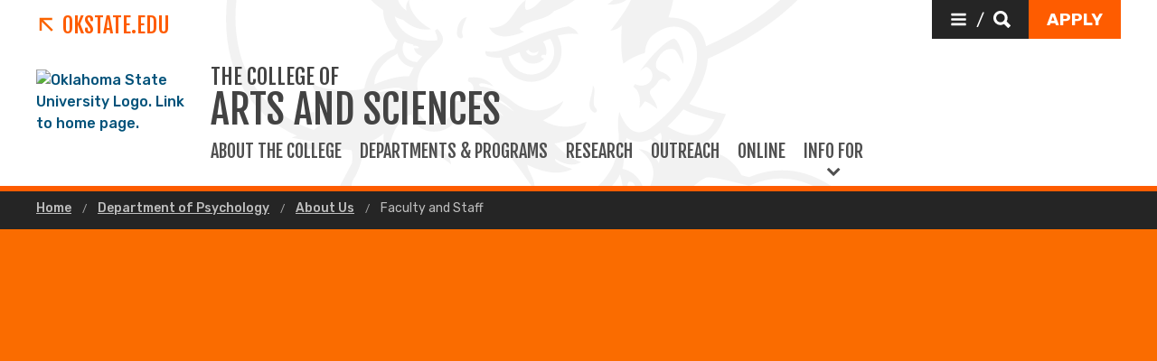

--- FILE ---
content_type: text/html; charset=UTF-8
request_url: https://cas.okstate.edu/psychology/about_us/faculty_and_staff.html
body_size: 13066
content:
<!DOCTYPE HTML><html lang="en">
   <head>
      <title>Faculty and Staff | Oklahoma State University </title>
      <meta charset="UTF-8">
      <meta name="viewport" content="width=device-width, initial-scale=1">
      <meta name="Description" content="Faculty and Staff">
      <meta name="Keywords" content="Faculty and Staff">
      <meta property="og:image" content="https://cas.okstate.edu/psychology/site_files/images/faculty_and_staff_photos/leffingwell_thad2.jpg">
      <meta property="og:image:secure_url" content="https://cas.okstate.edu/psychology/site_files/images/faculty_and_staff_photos/leffingwell_thad2.jpg">
      <meta property="og:title" content="Faculty and Staff - Oklahoma State University">
      <meta property="og:url" content="https://cas.okstate.edu/psychology/about_us/faculty_and_staff.html">
      <meta property="og:description" content="Faculty and Staff">
      <meta property="og:site_name" content="">
      <meta property="og:type" content="website">
      <meta property="article:published_time" content="2023-07-14T14:54:54.566Z">
      <meta property="og:locale" content="en_us">
      <meta property="fb:admins" content="">
      <meta property="fb:app_id" content="1390635147893160">
      <meta property="twitter:card" content="summary_large_image">
      <meta property="twitter:url" content="https://cas.okstate.edu/psychology/about_us/faculty_and_staff.html">
      <meta property="twitter:title" content="Faculty and Staff">
      <meta property="twitter:description" content="Faculty and Staff">
      <meta property="twitter:image" content="https://cas.okstate.edu/psychology/site_files/images/faculty_and_staff_photos/leffingwell_thad2.jpg">
      <meta property="twitter:image:alt" content="">
      <meta property="twitter:creator" content="">
      <meta property="twitter:site" content="">
      
<meta http-equiv="X-UA-Compatible" content="IE=edge" />
<!--favicos-->
<link
  rel="apple-touch-icon-precomposed"
  sizes="144x144"
  href="https://omni.okstate.edu/_resources_global/pattern-lab-v1/favicons/apple-touch-icon-144x144.png"
/>
<link
  rel="apple-touch-icon-precomposed"
  sizes="152x152"
  href="https://omni.okstate.edu/_resources_global/pattern-lab-v1/favicons/apple-touch-icon-152x152.png"
/>
<link
  rel="icon"
  type="image/png"
  href="https://omni.okstate.edu/_resources_global/pattern-lab-v1/favicons/favicon-32x32.png"
  sizes="32x32"
/>
<link
  rel="icon"
  type="image/png"
  href="https://omni.okstate.edu/_resources_global/pattern-lab-v1/favicons/favicon-16x16.png"
  sizes="16x16"
/>
<link
  rel="shortcut icon"
  href="//omni.okstate.edu/_resources_global/pattern-lab-v1/favicons/favicon.ico"
/>

<!-- Styles -->

<link
  rel="stylesheet"
  href="https://omni.okstate.edu/_resources_global/pattern-lab-v1/css/style.css?1762203914"
  media="all"
/>

<!-- Fonts -->
<link rel="preconnect" href="https://fonts.googleapis.com" />
<link
  rel="preconnect"
  href="https://fonts.gstatic.com"
  crossorigin="anonymous"
/>
<link
  href="https://fonts.googleapis.com/css2?family=Fjalla+One&amp;family=Open+Sans:ital,wght@0,400;0,700;1,400;1,700&amp;family=Raleway:ital,wght@0,300;0,400;0,700;1,300;1,400;1,700&amp;family=Roboto:ital,wght@0,100;0,300;0,400;0,500;0,700;0,900;1,100;1,300;1,400;1,500;1,700;1,900&amp;family=Rubik:wght@300;400;500;700;900&amp;display=swap"
  rel="preload"
  as="style"
/>

<link
  rel="stylesheet"
  href="https://fonts.googleapis.com/css2?family=Fjalla+One&amp;family=Open+Sans:ital,wght@0,400;0,700;1,400;1,700&amp;family=Raleway:ital,wght@0,300;0,400;0,700;1,300;1,400;1,700&amp;family=Roboto:ital,wght@0,100;0,300;0,400;0,500;0,700;0,900;1,100;1,300;1,400;1,500;1,700;1,900&amp;family=Rubik:wght@300;400;500;700;900&amp;display=swap"
  media="print"
  onload="this.media='all'"
/>

<noscript>
  <link
    rel="stylesheet"
    href="https://fonts.googleapis.com/css2?family=Fjalla+One&amp;family=Open+Sans:ital,wght@0,400;0,700;1,400;1,700&amp;family=Raleway:ital,wght@0,300;0,400;0,700;1,300;1,400;1,700&amp;family=Roboto:ital,wght@0,100;0,300;0,400;0,500;0,700;0,900;1,100;1,300;1,400;1,500;1,700;1,900&amp;family=Rubik:wght@300;400;500;700;900&amp;display=swap"
  />
</noscript>

<!-- Scripts -->

<script
  src="https://cdnjs.cloudflare.com/ajax/libs/jquery/3.6.1/jquery.min.js"
  defer
></script>
<script
  src="https://unpkg.com/jarallax@1.10.7/dist/jarallax.min.js"
  defer
></script>
<script
  src="https://unpkg.com/jarallax@1.10.7/dist/jarallax-video.min.js"
  defer
></script>
<script
  src="https://unpkg.com/jarallax@1.10.7/dist/jarallax-element.min.js"
  defer
></script>

<script
  src="https://omni.okstate.edu/_resources_global/pattern-lab-v1/js/omniupdate.js"
  defer
></script>
      <link rel="preload" as="image" href="https://digitalassets.okstate.edu/transform/591e624a-a2ec-4857-82ad-8c7132c90506/190326_spring_campus_012-tif?io=transform:fill,width:2500,height:250&amp;quality=80">
      <link rel="canonical" href="https://cas.okstate.edu/psychology/about_us/faculty_and_staff.html">
   </head>
   <body class="no-js show_back_to_top"><a href="#main-content" id="skip-nav-link" role="button" class="button skip-nav">Skip to main content</a>
      <header class="main-header--dark main-header--dark--alternate">
   <div class="main-header--dark__top-stripe"></div>
   <div class="main-header--dark__bg">
      <div class="main-header--dark__bg-image"></div>
   </div>
   <div class="main-header--dark__parent-links"><a class="main-nav__logo__link main-nav__parent-link" href="https://go.okstate.edu/">
         <div class="osu-logo"><img src="https://omni.okstate.edu/_resources_global/pattern-lab-v1/images/logo-vertical.svg" alt="OSU logo"></div>
         <div class="arrow-icon"><svg xmlns:xlink="http://www.w3.org/1999/xlink" role="img" class="icon" aria-hidden="true">
               <use xlink:href="#design--link-arrow"></use></svg>
            </div>
         <div>OKState.edu</div></a></div>
   <div class="main-header--dark__quickerlinks"></div>
   <div class="main-header--dark__secondary-buttons"><a href="#" role="button" class="button button--dark quicklinks-toggle" id="quicklinks-toggle">
         <div class="open-quicklinks"><svg xmlns:xlink="http://www.w3.org/1999/xlink" role="img" class="icon" aria-hidden="true">
               <use xlink:href="#design--menu-white"></use></svg>
            <div class="quicklinks-toggle-label">
               <div class="show-for-sr">Quicklinks</div>
               <div>/</div>
               <div class="show-for-sr">Search</div>
            </div><svg xmlns:xlink="http://www.w3.org/1999/xlink" role="img" class="icon" aria-hidden="true">
               <use xlink:href="#design--search-white"></use></svg>
            </div></a>
									<a href="https://go.okstate.edu/apply/" role="button"  class="button" id="apply-button"><span>Apply</span></a>								</div>
   <div class="main-header--dark__quicklinks-dropdown">
      <div class="main-nav-utility__container main-header--dark__quicklinks-dropdown__collapse">
         <div class="main-nav-utility__close-button"><a href="#" class="" id="utility-toggle"><span>Close</span><svg xmlns:xlink="http://www.w3.org/1999/xlink" role="img" class="icon" aria-hidden="true">
                  <use xlink:href="#design--nav-close"></use></svg></a></div>
         <div class="main-nav-utility__search">
            <div class="main-nav-search">
               <h2 class="main-nav-utility__heading">Search</h2>
               											<form class="search-bar" id="main-nav-search-form" action="https://search.okstate.edu">
<div class="search-bar__form">
<div class="input-group">
<input class="input-group-field" type="text" placeholder="Find what you're looking for..." name="q" id="site-search-input">					
<input id="site-search-url" type="hidden" name="site" value="https://cas.okstate.edu/">
<div class="input-group-button">
<label for="site-search-input" class="show-for-sr">Search this site</label>
<input type="submit" class="button" value="Search" id="site-search">
</div>
</div>
</div><fieldset>
<legend class="show-for-sr">Search</legend>
<ul>
<li><label for="siteSearchRadio"><input id="siteSearchRadio" name="radio" type="radio" class="radio" data-results_page="https://search.okstate.edu" checked="checked">Search this site</label></li>
<li><label for="osuSearchRadio"><input id="osuSearchRadio" name="radio" type="radio" class="radio">All of Oklahoma State University</label></li>
</ul>
</fieldset></form>										
               <div class="link-group main-nav-search__links">
													<a href="https://directory.okstate.edu" class="">Directory</a><a href="https://go.okstate.edu/about-osu/a-z-index.html" class="">A-Z Site Index</a>												</div>
            </div>
         </div>
         <div class="main-nav-utility__quicklinks">
            <div class="main-nav-quicklinks">
               <h2 class="main-nav-quicklinks__heading">Quicklinks</h2>
               <div class="main-nav-quicklinks__container">
                  <div class="main-nav-quicklinks__column">
                     <h3 class="main-nav-quicklinks__links-headline">Logins</h3>
                     <ul class="link-group main-nav-quicklinks__links">
															<li><a href="https://my.okstate.edu" class="">myOKSTATE</a></li><li><a href="https://go.okstate.edu/email/" class="">Email</a></li><li><a href="https://okey.okstate.edu" class="">O-Key Account</a></li><li><a href="https://canvas.okstate.edu/" class="">Canvas</a></li>														</ul>
                  </div>
                  <div class="main-nav-quicklinks__column">
                     <h3 class="main-nav-quicklinks__links-headline">Academic Schedule</h3>
                     <ul class="link-group main-nav-quicklinks__links">
															<li><a href="https://registrar.okstate.edu/Academic-Calendar" class="">Academic Calendar</a></li><li><a href="http://catalog.okstate.edu/" class="">Catalog</a></li><li><a href="https://studentregistrationssb.okstate.edu/StudentRegistrationSsb/ssb/term/termSelection?mode=search&mepCode=OSU" class="">Class Schedule</a></li><li><a href="https://registrar.okstate.edu" class="">Registrar</a></li>														</ul>
                  </div>
                  <div class="main-nav-quicklinks__column">
                     <h3 class="main-nav-quicklinks__links-headline">Places & Departments</h3>
                     <ul class="link-group main-nav-quicklinks__links">
															<li><a href="https://universitystore.okstate.edu/" class="">Bookstore</a></li><li><a href="https://bursar.okstate.edu" class="">Bursar</a></li><li><a href="https://it.okstate.edu/" class="">IT Helpdesk</a></li><li><a href="https://library.okstate.edu" class="">Library</a></li><li><a href="https://parking.okstate.edu" class="">Parking & Transit</a></li><li><a href="https://union.okstate.edu" class="">Student Union</a></li>														</ul>
                  </div>
                  <div class="main-nav-quicklinks__column">
                     <h3 class="main-nav-quicklinks__trending-headline"><svg xmlns:xlink="http://www.w3.org/1999/xlink" role="img" class="icon" aria-hidden="true">
                           <use xlink:href="#design--bolt-ltorange"></use></svg>
                        Trending Now</h3>
                     <div class="main-nav-quicklinks__trending-links">
                        <div class="link-group">
																<a href="https://reslife.okstate.edu/registration/dates-deadlines/" class="">Reslife Dates and Deadlines</a><a href="https://events.okstate.edu" class="">OSU Events</a><a href="https://map.okstate.edu/?id=1842" class="">Campus Map</a>															</div>
                     </div>
                  </div>
               </div>
            </div>
         </div>
         <div class="main-nav-utility__footer-button"><a href="#" tabindex="-1" class="back-to-top"><span class="show-for-sr">Go back to top of page</span><svg xmlns:xlink="http://www.w3.org/1999/xlink" role="img" class="icon" aria-hidden="true">
                  <use xlink:href="#design--back-to-top"></use></svg></a></div>
      </div>
   </div>
   <div class="main-header--dark__logo"><a href="https://go.okstate.edu/">
									<img src="https://digitalassets.okstate.edu/m/5edd2b756cf31c9c/original/Logo-Web-Ready.svg" alt="Oklahoma State University Logo. Link to home page."/>								</a></div>
   <div class="main-header--dark__title"><a href="/">
         <h1 role="presentation">
            <div class="main-nav__superhead">The College of</div>
            <div>Arts and Sciences</div>
         </h1></a></div>
   <div class="main-header--dark__mobile-nav-toggle"><a href="#" class="open-toggle"><svg xmlns:xlink="http://www.w3.org/1999/xlink" role="img" class="icon" aria-hidden="true">
            <use xlink:href="#design--menu-icon"></use></svg><span class="show-for-sr">Open Main Menu</span></a><a href="#" class="close-toggle"><svg xmlns:xlink="http://www.w3.org/1999/xlink" role="img" class="icon" aria-hidden="true">
            <use xlink:href="#design--close-nav"></use></svg><span class="show-for-sr">Close Main Menu</span></a></div>
   <div class="main-header--dark__main-nav">
      <div class="main-nav__links"><a class="main-nav__link" href="/about_the_college/index.html">
            						About The College
            					</a> 
         				<a class="main-nav__link" href="/departments_and_programs.html">
            						Departments &amp; Programs
            					</a> 
         				<a class="main-nav__link" href="/research/index.html">
            						Research
            					</a> 
         				<a class="main-nav__link" href="/outreach/index.html">
            						Outreach
            					</a> 
         				<a class="main-nav__link" href="/onlinelearning.html">
            						Online
            					</a> 
         				
         <div class="dropdown-nav dropdown-alternate"><a href="#" class="main-nav__link main-nav__link--dropdown" data-dropdown-link="alternate">
               <div>Info for</div></a><ul class="dropdown-alternate__nav" data-dropdown-nav="alternate" data-dropdown-active="false">
               <li><a href="/undergraduate_students/index.html" class="main-nav__link">Undergraduate Students</a></li>
               <li><a href="/graduate_students/index.html" class="main-nav__link">Graduate Students</a></li>
               <li><a href="/about_the_college/faculty_and_staff/index.html" class="main-nav__link">Faculty and Staff</a></li>
               <li><a href="/alumni/index.html" class="main-nav__link">Alumni</a></li>
            </ul>
         </div>
      </div>
   </div>
   <div class="main-header--dark__mobile-nav">
      <div class="main-header--dark__mobile-nav__collapse">
         <div class="tabs-content" data-tabs-content="tabs">
            <div class="tabs-panel main-nav-mobile-tabs__panel is-active" id="panel1">
               <div class="main-nav__links"><a class="main-nav__link" href="/about_the_college/index.html">
                     						About The College
                     					</a> 
                  				<a class="main-nav__link" href="/departments_and_programs.html">
                     						Departments &amp; Programs
                     					</a> 
                  				<a class="main-nav__link" href="/research/index.html">
                     						Research
                     					</a> 
                  				<a class="main-nav__link" href="/outreach/index.html">
                     						Outreach
                     					</a> 
                  				<a class="main-nav__link" href="/onlinelearning.html">
                     						Online
                     					</a> 
                  				
                  <div class="dropdown-nav dropdown-alternate"><a href="#" class="main-nav__link main-nav__link--dropdown" data-dropdown-link="alternate">Info for</a><ul class="dropdown-alternate__nav" data-dropdown-nav="alternate" data-dropdown-active="false">
                        <li><a href="/undergraduate_students/index.html" class="main-nav__link">Undergraduate Students</a></li>
                        <li><a href="/graduate_students/index.html" class="main-nav__link">Graduate Students</a></li>
                        <li><a href="/about_the_college/faculty_and_staff/index.html" class="main-nav__link">Faculty and Staff</a></li>
                        <li><a href="/alumni/index.html" class="main-nav__link">Alumni</a></li>
                     </ul>
                  </div>
									<a href="https://go.okstate.edu/apply/" role="button"  class="main-nav__button" id="apply-button">Apply</a>								</div>
            </div>
         </div>
         <div class="mobile-search-quicklinks">
            <div class="mobile-nav-utility__container ">
               <div class="main-nav-utility__search">
                  <div class="main-nav-search">
                     <h2 class="main-nav-utility__heading">Search</h2>
                     											<form class="search-bar" id="main-nav-search-form" action="https://search.okstate.edu">
<div class="search-bar__form">
<div class="input-group">
<input class="input-group-field" type="text" placeholder="Find what you're looking for..." name="q" id="site-search-input">					
<input id="site-search-url" type="hidden" name="site" value="https://cas.okstate.edu/">
<div class="input-group-button">
<label for="site-search-input" class="show-for-sr">Search this site</label>
<input type="submit" class="button" value="Search" id="site-search">
</div>
</div>
</div><fieldset>
<legend class="show-for-sr">Search</legend>
<ul>
<li><label for="siteSearchRadio"><input id="siteSearchRadio" name="radio" type="radio" class="radio" data-results_page="https://search.okstate.edu" checked="checked">Search this site</label></li>
<li><label for="osuSearchRadio"><input id="osuSearchRadio" name="radio" type="radio" class="radio">All of Oklahoma State University</label></li>
</ul>
</fieldset></form>										
                     <div class="link-group main-nav-search__links">
													<a href="https://directory.okstate.edu" class="">Directory</a><a href="https://go.okstate.edu/about-osu/a-z-index.html" class="">A-Z Site Index</a>												</div>
                  </div>
               </div>
               <div class="main-nav-utility__quicklinks">
                  <div class="main-nav-quicklinks">
                     <h2 class="main-nav-quicklinks__heading">Quicklinks</h2>
                     <div class="main-nav-quicklinks__container">
                        <div class="main-nav-quicklinks__column">
                           <h3 class="main-nav-quicklinks__links-headline">Logins</h3>
                           <ul class="link-group main-nav-quicklinks__links">
															<li><a href="https://my.okstate.edu" class="">myOKSTATE</a></li><li><a href="https://go.okstate.edu/email/" class="">Email</a></li><li><a href="https://okey.okstate.edu" class="">O-Key Account</a></li><li><a href="https://canvas.okstate.edu/" class="">Canvas</a></li>														</ul>
                        </div>
                        <div class="main-nav-quicklinks__column">
                           <h3 class="main-nav-quicklinks__links-headline">Academic Schedule</h3>
                           <ul class="link-group main-nav-quicklinks__links">
															<li><a href="https://registrar.okstate.edu/Academic-Calendar" class="">Academic Calendar</a></li><li><a href="http://catalog.okstate.edu/" class="">Catalog</a></li><li><a href="https://studentregistrationssb.okstate.edu/StudentRegistrationSsb/ssb/term/termSelection?mode=search&mepCode=OSU" class="">Class Schedule</a></li><li><a href="https://registrar.okstate.edu" class="">Registrar</a></li>														</ul>
                        </div>
                        <div class="main-nav-quicklinks__column">
                           <h3 class="main-nav-quicklinks__links-headline">Places & Departments</h3>
                           <ul class="link-group main-nav-quicklinks__links">
															<li><a href="https://universitystore.okstate.edu/" class="">Bookstore</a></li><li><a href="https://bursar.okstate.edu" class="">Bursar</a></li><li><a href="https://it.okstate.edu/" class="">IT Helpdesk</a></li><li><a href="https://library.okstate.edu" class="">Library</a></li><li><a href="https://parking.okstate.edu" class="">Parking & Transit</a></li><li><a href="https://union.okstate.edu" class="">Student Union</a></li>														</ul>
                        </div>
                        <div class="main-nav-quicklinks__column">
                           <h3 class="main-nav-quicklinks__trending-headline"><svg xmlns:xlink="http://www.w3.org/1999/xlink" role="img" class="icon" aria-hidden="true">
                                 <use xlink:href="#design--bolt-ltorange"></use></svg>
                              Trending Now</h3>
                           <div class="main-nav-quicklinks__trending-links">
                              <div class="link-group">
																<a href="https://reslife.okstate.edu/registration/dates-deadlines/" class="">Reslife Dates and Deadlines</a><a href="https://events.okstate.edu" class="">OSU Events</a><a href="https://map.okstate.edu/?id=1842" class="">Campus Map</a>															</div>
                           </div>
                        </div>
                     </div>
                  </div>
               </div>
               <div class="main-nav-utility__footer-button"><a href="#" tabindex="-1" class="back-to-top"><span class="show-for-sr">Go back to top of page</span><svg xmlns:xlink="http://www.w3.org/1999/xlink" role="img" class="icon" aria-hidden="true">
                        <use xlink:href="#design--back-to-top"></use></svg></a></div>
            </div>
         </div>
      </div>
   </div>
</header><main class="main " id="main-content">
         <nav aria-label="Breadcrumb" class="breadcrumbs">
            <div class="breadcrumbs__container">
               <ul>
                  <li><a href="https://cas.okstate.edu/"> Home </a></li>
                  <li><a href="https://cas.okstate.edu/psychology/"> Department of Psychology </a></li>
                  <li><a href="https://cas.okstate.edu/psychology/about_us/"> About Us </a></li>
                  <li><a href="faculty_and_staff.html" aria-current="page"> Faculty and Staff </a></li>
               </ul>
            </div>
         </nav>
         <div class="page-header page-header--text-only" style="background-image:url('https://digitalassets.okstate.edu/transform/591e624a-a2ec-4857-82ad-8c7132c90506/190326_spring_campus_012-tif?io=transform:fill,width:2500,height:250&amp;quality=80')" role="img" aria-label="&#34;&#34;">
            <div class="page-header__container">
               <div class="page-header__page-title" data-aos="fade-up">
                  <div class="page-section">
                     <div class="page-section__container">
                        <h1>Faculty and Staff</h1>
                     </div>
                  </div>
               </div>
            </div>
         </div>
         <div class="&#xA;            vertical-rhythm has-background has-background-color background-color--shaded page-section--shaded page-section">
            <div class="page-section__container">
               <div class="teasers teasers--bg-shaded teasers--stacked ">
                  <div class="teasers__container">
                     <header class="teasers__header" data-aos="fade-up">
                        <h2 class="teasers__headline">
                           Department Head
                           </h2>
                        <p class="teasers__description">(Interim)</p>
                     </header>
                     <div class="teasers__main" data-aos="fade-up">
                        <div class="teaser">
                           <div class="teaser__image" data-lazy-bg="/psychology/site_files/images/faculty_and_staff_photos/leffingwell_thad2.jpg" role="img" aria-label="Thad Leffingwell headshot"></div>
                           <div class="teaser__content-container"><a class="teaser__link" href="https://experts.okstate.edu/thad.leffingwell"> Thad Leffingwell, Ph.D. </a><p class="teaser__description">Interim Department Head and Professor<br><strong>Clinical Psychology</strong><br><a href="mailto:thad.leffingwell@okstate.edu">thad.leffingwell@okstate.edu</a><br><a href="/psychology/about_us/dr_leffingwells_lab/index.html">Dr. Leffingwell's Lab</a><strong><br></strong>Dr. Leffingwell is <strong><span style="text-decoration: underline;">NOT</span></strong> accepting students for 2026 admission</p>
                           </div>
                        </div>
                     </div>
                  </div>
               </div>
            </div>
         </div>
         
         <div class="&#xA;            vertical-rhythm page-section">
            <div class="page-section__container">
               <div class="teasers teasers--bg-light teasers--stacked ">
                  <div class="teasers__container">
                     <header class="teasers__header" data-aos="fade-up">
                        <h2 class="teasers__headline">
                           Faculty
                           </h2>
                     </header>
                     <div class="teasers__main" data-aos="fade-up">
                        <div class="teaser">
                           <div class="teaser__image" data-lazy-bg="/psychology/site_files/images/faculty_and_staff_photos/abramson_charles2.jpg" role="img" aria-label="Charles Abramson headshot"></div>
                           <div class="teaser__content-container"><a class="teaser__link" href="https://experts.okstate.edu/charles.abramson"> Charles Abramson, Ph.D. </a><p class="teaser__description">Regents Professor<br><strong>Experimental Psychology</strong><br><a href="mailto:charles.abramson@okstate.edu">charles.abramson@okstate.edu</a><br><a href="/psychology/about_us/dr_abramsons_lab/index.html">Dr. Abramson's Lab</a><br>Dr. Abramson <span style="text-decoration: underline;"><strong>IS </strong></span>accepting students for 2026 admission</p>
                           </div>
                        </div>
                        <div class="teaser">
                           <div class="teaser__image" data-lazy-bg="/psychology/site_files/images/faculty_and_staff_photos/andrade_angie.jpg" role="img" aria-label="Angela Andrade headshot"></div>
                           <div class="teaser__content-container"><a class="teaser__link" href="https://experts.okstate.edu/angela.andrade"> Angie Andrade, Ph.D. </a><p class="teaser__description">Teaching Associate Professor<br><strong>Psychology</strong><br><a href="mailto:angela.andrade@okstate.edu">angela.andrade@okstate.edu</a></p>
                           </div>
                        </div>
                        <div class="teaser">
                           <div class="teaser__image" data-lazy-bg="/psychology/site_files/images/faculty_and_staff_photos/bailes_lauren2.jpg" role="img" aria-label="Lauren Bailes headshot"></div>
                           <div class="teaser__content-container"><a class="teaser__link" href="https://experts.okstate.edu/lauren.bailes"> Lauren Bailes, Ph.D. </a><p class="teaser__description"><span>Assistant Professor<br><strong>Experimental Psychology</strong><br><a href="mailto:lauren.bailes@okstate.edu">lauren.bailes@okstate.edu</a><br>Dr. Bailes <span style="text-decoration: underline;"><strong>IS</strong></span> accepting students for 2026 admission<br></span></p>
                           </div>
                        </div>
                        <div class="teaser">
                           <div class="teaser__image" data-lazy-bg="/psychology/site_files/images/faculty_and_staff_photos/baraldi_amanda2.jpg" role="img" aria-label="Amanda Baraldi headshot"></div>
                           <div class="teaser__content-container"><a class="teaser__link" href="https://experts.okstate.edu/baraldi"> Amanda Baraldi, Ph.D. </a><p class="teaser__description">Associate Professor and Director of Graduate Studies<br><strong>Experimental Psychology</strong><br><a href="mailto:baraldi@okstate.edu">baraldi@okstate.edu</a><br>Dr. Baraldi is <span style="text-decoration: underline;"><strong>NOT</strong></span> accepting students for 2026 admission</p>
                           </div>
                        </div>
                     </div>
                     <div class="teasers__main" data-aos="fade-up">
                        <div class="teaser">
                           <div class="teaser__image" data-lazy-bg="/psychology/site_files/images/faculty_and_staff_photos/barlaan_devin_headshot.jpg" role="img" aria-label="Devin Barlaan Headshot"></div>
                           <div class="teaser__content-container"><a class="teaser__link" href="/psychology/psychological_services_center/"> Devin Barlaan, Ph.D. </a><p class="teaser__description">Psychological Services Center- Director<br><strong>Clinical Psychology</strong><br><a href="mailto:devin.barlaan@okstate.edu">devin.barlaan@okstate.edu</a></p>
                           </div>
                        </div>
                        <div class="teaser">
                           <div class="teaser__image" data-lazy-bg="/psychology/site_files/images/faculty_and_staff_photos/craven_jen2.jpg" role="img" aria-label="Jennifer Byrd-Craven headshot"></div>
                           <div class="teaser__content-container"><a class="teaser__link" href="https://experts.okstate.edu/jennifer.byrd.craven"> Jennifer Byrd-Craven, Ph.D. </a><p class="teaser__description">Professor<br><strong>Experimental Psychology</strong><br><a href="mailto:jennifer.byrd.craven@okstate.edu">jennifer.byrd.craven@okstate.edu</a><br><a href="/psychology/about_us/dr_byrd-cravens_lab/index.html">Dr. Byrd-Craven's Lab</a><br>Dr. Byrd-Craven <span><span style="text-decoration: underline;"><strong>IS</strong></span></span> accepting students for 2026 admission</p>
                           </div>
                        </div>
                        <div class="teaser">
                           <div class="teaser__image" data-lazy-bg="/psychology/site_files/images/faculty_and_staff_photos/chaney_john2.jpg" role="img" aria-label="John Chaney Headshot"></div>
                           <div class="teaser__content-container"><a class="teaser__link" href="https://experts.okstate.edu/john.chaney"> John Chaney, Ph.D. </a><p class="teaser__description"><span style="font-size: 1em;">Regents Professor</span><br><span style="font-size: 1em;"><strong>Clinical Psychology</strong></span><br><span style="font-size: 1em;"><a href="mailto:john.chaney@okstate.edu">john.chaney@okstate.edu</a></span><br><span style="font-size: 1em;"><a href="/psychology/about_us/dr_chaneys_lab/index.html">Dr. Chaney's Lab</a></span><span style="font-size: 1em;"></span><span style="font-size: 1em;"></span><span style="font-size: 1em;"></span><strong><br></strong>Dr. Chaney is <strong><span style="text-decoration: underline;">NOT</span></strong> accepting students for 2026 admission</p>
                           </div>
                        </div>
                        <div class="teaser">
                           <div class="teaser__image" data-lazy-bg="/psychology/site_files/images/faculty_and_staff_photos/ciciolla_lucia2.jpg" role="img" aria-label="Lucia Ciciolla headshot"></div>
                           <div class="teaser__content-container"><a class="teaser__link" href="https://experts.okstate.edu/lucia.ciciolla"> Lucia Ciciolla, Ph.D., IMH-E® (III) </a><p class="teaser__description">Associate Professor and Associate Director of Clinical Training<br><strong>Clinical Psychology</strong><br><a href="mailto:lucia.ciciolla@okstate.edu">lucia.ciciolla@okstate.edu</a><br><a href="/psychology/about_us/dr_ciciollas_lab/index.html">Dr. Ciciolla's Lab</a><span style="font-size: 1em;"></span><strong><br></strong>Dr. Ciciolla <span><span style="text-decoration: underline;"><strong>IS</strong></span></span> accepting students for 2026 admission</p>
                           </div>
                        </div>
                     </div>
                     <div class="teasers__main" data-aos="fade-up">
                        <div class="teaser">
                           <div class="teaser__image" data-lazy-bg="/psychology/site_files/images/faculty_and_staff_photos/cole_ashley2.jpg" role="img" aria-label="Ashley Cole headshot"></div>
                           <div class="teaser__content-container"><a class="teaser__link" href="https://experts.okstate.edu/abcole"> Ashley Cole, Ph.D. </a><p class="teaser__description">Associate Professor <br><strong>Clinical Psychology</strong><br><a href="mailto:abcole@okstate.edu">abcole@okstate.edu</a><span style="font-size: 1em;"></span><span style="font-size: 1em;"></span><span style="font-size: 1em;"></span><span style="font-size: 1em;"></span><strong><br></strong>Dr. Cole&nbsp;<span style="text-decoration: underline;"><strong>IS</strong></span> accepting students for 2026 admission</p>
                           </div>
                        </div>
                        <div class="teaser">
                           <div class="teaser__image" data-lazy-bg="/psychology/site_files/images/faculty_and_staff_photos/duncan_christina.jpg" role="img" aria-label="Christina Duncan headshot"></div>
                           <div class="teaser__content-container"><a class="teaser__link" href="https://experts.okstate.edu/christina.duncan12"> Christina Duncan, Ph.D. </a><p class="teaser__description">Professor<br><strong>Clinical Psychology</strong><br><a href="mailto:christina.duncan12@okstate.edu">christina.duncan12@okstate.edu</a><br>Dr. Duncan <strong><span style="text-decoration: underline;">IS</span></strong> accepting students for 2026 admission<span style="font-size: 1em;"></span><span style="font-size: 1em;"></span><span style="font-size: 1em;"></span><span style="font-size: 1em;"></span></p>
                           </div>
                        </div>
                        <div class="teaser">
                           <div class="teaser__image" data-lazy-bg="/psychology/site_files/images/faculty_and_staff_photos/elwood_terrisa2.jpg" role="img" aria-label="Terrisa Elwood headshot"></div>
                           <div class="teaser__content-container"><a class="teaser__link" href="https://experts.okstate.edu/terrisa.elwood"> Terrisa Elwood, M.A. </a><p class="teaser__description">Teaching Instructor<br><strong>Speech Communication</strong><br><a href="mailto:Terrisa.elwood@okstate.edu">terrisa.elwood@okstate.edu</a></p>
                           </div>
                        </div>
                        <div class="teaser">
                           <div class="teaser__image" data-lazy-bg="/psychology/site_files/images/faculty_and_staff_photos/grant_demond2.jpg" role="img" aria-label="DeMond Grant headshot"></div>
                           <div class="teaser__content-container"><a class="teaser__link" href="https://experts.okstate.edu/demond.grant"> DeMond Grant, Ph.D. </a><p class="teaser__description">Professor<br><strong>Clinical Psychology</strong><br><a href="mailto:demond.grant@okstate.edu">demond.grant@okstate.edu</a><br><a href="/psychology/about_us/dr_grants_lab/index.html">Dr. Grant's Lab</a><span style="font-size: 1em;"></span><span style="font-size: 1em;"></span><span style="font-size: 1em;"></span><span style="font-size: 1em;"></span><strong><br></strong>Dr. Grant <span><span style="text-decoration: underline;"><strong>IS</strong></span></span> accepting students for 2026 admission</p>
                           </div>
                        </div>
                     </div>
                     <div class="teasers__main" data-aos="fade-up">
                        <div class="teaser">
                           <div class="teaser__image" data-lazy-bg="/psychology/site_files/images/faculty_and_staff_photos/grice_james2.jpg" role="img" aria-label="James Grice headshot"></div>
                           <div class="teaser__content-container"><a class="teaser__link" href="https://experts.okstate.edu/james.grice"> James Grice, Ph.D. </a><p class="teaser__description">Professor<br><strong>Experimental Psychology</strong><br><a href="mailto:james.grice@okstate.edu">james.grice@okstate.edu</a><span style="font-size: 1em;"></span><span style="font-size: 1em;"></span><span style="font-size: 1em;"></span><span style="font-size: 1em;"></span><strong><br></strong>Dr. Grice is <span><span style="text-decoration: underline;"><strong>NOT</strong></span></span> accepting students for 2026 admission</p>
                           </div>
                        </div>
                        <div class="teaser">
                           <div class="teaser__image" data-lazy-bg="/psychology/site_files/images/faculty_and_staff_photos/hanrahan_sasha2.jpg" role="img" aria-label="Sasha Hanrahan headshot"></div>
                           <div class="teaser__content-container"><a class="teaser__link" href="https://experts.okstate.edu/sasha.hanrahan"> Sasha Hanrahan, Ph.D. </a><p class="teaser__description">Teaching Instructor, Coordinator of SPCH Area<br><strong>Speech Communication</strong><br><a href="mailto:sasha.hanrahan@okstate.edu">sasha.hanrahan@okstate.edu</a></p>
                           </div>
                        </div>
                        <div class="teaser">
                           <div class="teaser__image" data-lazy-bg="/psychology/site_files/images/faculty_and_staff_photos/hayakawa_sayuri2.jpg" role="img" aria-label="Sayuri Hayakawa headshot"></div>
                           <div class="teaser__content-container"><a class="teaser__link" href="https://experts.okstate.edu/sayuri.hayakawa"> Sayuri Hayakawa, Ph.D. </a><p class="teaser__description">Assistant Professor<br><strong>Experimental Psychology</strong><br><a href="tel:4057446027">sayuri.hayakawa@okstate.edu</a><br><span style="font-size: 1em;"></span><span style="font-size: 1em;"></span><span style="font-size: 1em;"></span><span style="font-size: 1em;"></span><a href="/psychology/about_us/dr_hayakawas_lab/">Dr. Hayakawa's Lab</a><strong><br></strong>Dr. Hayakawa&nbsp;<span style="text-decoration: underline;"><strong>IS</strong></span> accepting students for 2026 admission</p>
                           </div>
                        </div>
                        <div class="teaser">
                           <div class="teaser__image" data-lazy-bg="/psychology/site_files/images/faculty_and_staff_photos/hollingsworth_sarah.jpg" role="img" aria-label="Photo of Sarah Hollingsworth"></div>
                           <div class="teaser__content-container"><a class="teaser__link" href="https://experts.okstate.edu/sarah.hollingsworth"> Sarah Hollingsworth, Ph.D. </a><p class="teaser__description">Teaching Associate Professor<br><strong>Speech Communication</strong><br><a href="mailto:sarah.hollingsworth@okstate.edu">sarah.hollingsworth@okstate.edu</a></p>
                           </div>
                        </div>
                     </div>
                     <div class="teasers__main" data-aos="fade-up">
                        <div class="teaser">
                           <div class="teaser__image" data-lazy-bg="/psychology/site_files/images/faculty_and_staff_photos/jordan_evan.jpg" role="img" aria-label="Photo of Evan Jordan"></div>
                           <div class="teaser__content-container"><a class="teaser__link" href="https://experts.okstate.edu/evanmj"> Evan Jordan, Ph.D. </a><p class="teaser__description">Teaching Associate Professor<br><strong>Psychology</strong><br><a href="mailto:evanmj@okstate.edu">evanmj@okstate.edu</a></p>
                           </div>
                        </div>
                        <div class="teaser">
                           <div class="teaser__image" data-lazy-bg="/psychology/site_files/images/faculty_and_staff_photos/kennison_shelia3.jpg" role="img" aria-label="Shelia Kennison headshot"></div>
                           <div class="teaser__content-container"><a class="teaser__link" href="https://experts.okstate.edu/shelia.kennison"> Shelia Kennison, Ph.D. </a><p class="teaser__description">Professor<br><strong>Experimental Psychology</strong><br><a href="mailto:shelia.kennison@okstate.edu">shelia.kennison@okstate.edu</a><br><span style="font-size: 1em;"></span><a href="/psychology/about_us/dr_kennisons_lab/">Dr. Kennison's Lab</a><strong><br></strong>Dr. Kennison is <strong><span style="text-decoration: underline;">NOT</span></strong> accepting students for 2026 admission</p>
                           </div>
                        </div>
                        <div class="teaser">
                           <div class="teaser__image" data-lazy-bg="/psychology/site_files/images/faculty_and_staff_photos/kerr_kara.jpg" role="img" aria-label="Kara Kerr headshot"></div>
                           <div class="teaser__content-container"><a class="teaser__link" href="https://experts.okstate.edu/kara.kerr"> Kara Kerr, Ph.D. </a><p class="teaser__description">Assistant Professor<br><strong>Clinical Psychology</strong><br>OSU-Tulsa Campus<br>700 N. Greenwood Ave.<br><a href="mailto:kara.kerr@okstate.edu">kara.kerr@okstate.edu</a><strong><br></strong>Dr. Kerr is <span style="text-decoration: underline;"><strong>NOT</strong></span> accepting students for 2026 admission</p>
                           </div>
                        </div>
                        <div class="teaser">
                           <div class="teaser__image" data-lazy-bg="/psychology/site_files/images/faculty_and_staff_photos/labrecque_jen.jpg" role="img" aria-label="Jennifer Labrecque headshot"></div>
                           <div class="teaser__content-container"><a class="teaser__link" href="https://experts.okstate.edu/jen.labrecque"> Jennifer Labrecque, Ph.D. </a><p class="teaser__description">Teaching Associate Professor<br><strong>Psychology</strong><br><a href="mailto:jen.labrecque@okstate.edu">jen.labrecque@okstate.edu</a></p>
                           </div>
                        </div>
                     </div>
                     <div class="teasers__main" data-aos="fade-up">
                        <div class="teaser">
                           <div class="teaser__image" data-lazy-bg="/psychology/site_files/images/faculty_and_staff_photos/linsenmeyer_megan2.jpg" role="img" aria-label="Megan Lisenmeyer headshot"></div>
                           <div class="teaser__content-container"><a class="teaser__link" href="https://experts.okstate.edu/megan.linsenmeyer"> Megan Linsenmeyer, M.S. </a><p class="teaser__description">Teaching Instructor<br><strong>Speech Communication</strong><br><a href="mailto:megan.linsenmeyer@okstate.edu">megan.linsenmeyer@okstate.edu</a></p>
                           </div>
                        </div>
                        <div class="teaser">
                           <div class="teaser__image" data-lazy-bg="/psychology/site_files/images/faculty_and_staff_photos/morris_amanda2.jpg" role="img" aria-label="Amanda Morris headshot"></div>
                           <div class="teaser__content-container"><a class="teaser__link" href="https://experts.okstate.edu/amanda.morris"> Amanda Morris, Ph.D. </a><p class="teaser__description">Regents Professor, George Kaiser Chair and Director of OSU-Tulsa Psychology<br><strong>Experimental Psychology</strong><br>OSU-Tulsa Campus<br>700 N. Greenwood Ave.<br><a href="mailto:amanda.morris@okstate.edu">amanda.morris@okstate.edu</a><br><a href="/psychology/about_us/dr_morris_lab/index.html">Dr. Morris' Lab</a><strong><br></strong>Dr. Morris is <span style="text-decoration: underline;"><strong>NOT </strong></span>accepting students for 2026 admission</p>
                           </div>
                        </div>
                        <div class="teaser">
                           <div class="teaser__image" data-lazy-bg="/psychology/site_files/images/faculty_and_staff_photos/sweatt_stephanie2.jpg" role="img" aria-label="Stephanie Mullins-Sweatt headshot"></div>
                           <div class="teaser__content-container"><a class="teaser__link" href="https://experts.okstate.edu/stephanie.sweatt"> Stephanie Mullins-Sweatt, Ph.D. </a><p class="teaser__description">Professor and Director of Clinical Training<br><strong>Clinical Psychology</strong><br><a href="mailto:stephanie.sweatt@okstate.edu">stephanie.sweatt@okstate.edu</a><strong><br></strong>Dr. Sweatt <span style="text-decoration: underline;"><strong>IS</strong></span> accepting students for 2026 admission</p>
                           </div>
                        </div>
                        <div class="teaser">
                           <div class="teaser__image" data-lazy-bg="/psychology/site_files/images/faculty_and_staff_photos/melancon_cindy.jpg" role="img" aria-label="Celinda Reese-Melancon headshot"></div>
                           <div class="teaser__content-container"><a class="teaser__link" href="https://experts.okstate.edu/celinda.reese"> Celinda Reese-Melancon, Ph.D. </a><p class="teaser__description">Associate Professor, Director of Undergraduate Studies and Associate Department Head<br><strong>Experimental Psychology</strong><br><a href="mailto:celinda.reese@okstate.edu">celinda.reese@okstate.edu</a><span style="font-size: 1em;"></span><span style="font-size: 1em;"></span><span style="font-size: 1em;"></span><span style="font-size: 1em;"></span><strong><br></strong>Dr. Reese- Melancon is <strong><span style="text-decoration: underline;">NOT</span></strong> accepting students for 2026 admission</p>
                           </div>
                        </div>
                     </div>
                     <div class="teasers__main" data-aos="fade-up">
                        <div class="teaser">
                           <div class="teaser__image" data-lazy-bg="/psychology/site_files/images/faculty_and_staff_photos/shadlow_joanna2.jpg" role="img" aria-label="Photo of Joanna Shadlow"></div>
                           <div class="teaser__content-container"><a class="teaser__link" href="https://experts.okstate.edu/joanna.shadlow"> Joanna Shadlow, Ph.D. </a><p class="teaser__description">Teaching Professor<br><strong>Psychology</strong><br>OSU-Tulsa Campus<br>700 N. Greenwood Ave.<br><a href="mailto:joanna.shadlow@okstate.edu">joanna.shadlow@okstate.edu</a></p>
                           </div>
                        </div>
                        <div class="teaser">
                           <div class="teaser__image" data-lazy-bg="/psychology/site_files/images/faculty_and_staff_photos/thumbnail_dr-jenny-shields.png" role="img" aria-label="Dr Jenny Shields Photo"></div>
                           <div class="teaser__content-container"><a class="teaser__link" href="https://experts.okstate.edu/jennifer.shields"> Jenny Shields, Ph.D.&nbsp; </a><p class="teaser__description">Visiting Assistant Professor<br><strong>Psychology</strong><strong><br></strong><a href="mailto:jennifer.shields@okstate.edu">jennifer.shields@okstate.edu</a></p>
                           </div>
                        </div>
                        <div class="teaser">
                           <div class="teaser__image" data-lazy-bg="/psychology/site_files/images/faculty_and_staff_photos/sznycer_daniel3.jpg" role="img" aria-label="Daniel Sznycer"></div>
                           <div class="teaser__content-container"><a class="teaser__link" href="https://experts.okstate.edu/daniel.sznycer"> Daniel Sznycer, Ph.D. </a><p class="teaser__description">Assistant Professor<br><strong>Experimental Psychology</strong><br><a href="mailto:daniel.sznycer@okstate.edu">daniel.sznycer@okstate.edu</a><strong><br></strong>Dr. Sznycer <span style="text-decoration: underline;"><strong>IS</strong></span> accepting students for 2026 admission</p>
                           </div>
                        </div>
                        <div class="teaser">
                           <div class="teaser__image" data-lazy-bg="/psychology/site_files/images/faculty_and_staff_photos/walker_mary.jpg" role="img" aria-label="Photo of Mary Walker"></div>
                           <div class="teaser__content-container"><a class="teaser__link" href="https://experts.okstate.edu/mpollar"> Mary Walker, Ph.D. </a><p class="teaser__description">Teaching Assistant Professor<br><strong>Speech Communication</strong><br><a href="mailto:mpollar@okstate.edu">mpollar@okstate.edu</a></p>
                           </div>
                        </div>
                     </div>
                     <div class="teasers__main" data-aos="fade-up">
                        <div class="teaser">
                           <div class="teaser__image" data-lazy-bg="/psychology/site_files/images/faculty_and_staff_photos/waples_julie.jpg" role="img" aria-label="Julie Waples headshot"></div>
                           <div class="teaser__content-container"><a class="teaser__link" href="https://experts.okstate.edu/jwaples"> Julie Waples, Ph.D. </a><p class="teaser__description">Visiting Assistant Professor<br><strong>Psychology</strong><br><a href="mailto:jwaples@okstate.edu">jwaples@okstate.edu</a></p>
                           </div>
                        </div>
                        <div class="teaser">
                           <div class="teaser__image" data-lazy-bg="/psychology/site_files/images/faculty_and_staff_photos/weinland_kathryn2.jpg" role="img" aria-label="Kathryn Weinland headshot"></div>
                           <div class="teaser__content-container"><a class="teaser__link" href="https://experts.okstate.edu/kathryn.weinland"> Kathryn Weinland, Ph.D. </a><p class="teaser__description">Teaching Associate Professor<br><strong>Psychology</strong><br><a href="mailto:kathryn.weinland@okstate.edu">kathryn.weinland@okstate.edu</a></p>
                           </div>
                        </div>
                        <div class="teaser">
                           <div class="teaser__image" data-lazy-bg="/psychology/site_files/images/faculty_and_staff_photos/wells_tony2.jpg" role="img" aria-label="Tony Wells headshot"></div>
                           <div class="teaser__content-container"><a class="teaser__link" href="https://experts.okstate.edu/tony.wells"> Tony Wells, Ph.D. </a><p class="teaser__description">Professor <br><strong>Clinical Psychology</strong><br><a href="mailto:tony.wells@okstate.edu">tony.wells@okstate.edu</a><br><a href="/psychology/about_us/dr_wells_lab/index.html">Dr. Wells' Lab</a><strong><br></strong>Dr. Wells is <span style="text-decoration: underline;"><strong>NOT</strong></span> accepting students for 2026 admission</p>
                           </div>
                        </div>
                        <div class="teaser">
                           <div class="teaser__image" data-lazy-bg="/psychology/site_files/images/faculty_and_staff_photos/wingate_laricka2.jpg" role="img" aria-label="LaRicka Wingate headshot"></div>
                           <div class="teaser__content-container"><a class="teaser__link" href="https://experts.okstate.edu/laricka"> LaRicka Wingate, Ph.D. </a><p class="teaser__description">Professor<br><strong>Clinical Psychology</strong><br><a href="mailto:laricka.wingate@okstate.edu">laricka.wingate@okstate.edu</a><strong><br></strong>Dr. Wingate&nbsp;<span style="text-decoration: underline;"><strong>IS</strong></span> accepting students for 2026 admission</p>
                           </div>
                        </div>
                     </div>
                     <div class="teasers__main" data-aos="fade-up">
                        <div class="teaser">
                           <div class="teaser__image" data-lazy-bg="/psychology/site_files/images/faculty_and_staff_photos/yu_chi_lin.jpg" role="img" aria-label="Chi-Lin Yu headshot"></div>
                           <div class="teaser__content-container"><a class="teaser__link" href="https://experts.okstate.edu/chilin.yu"> Chi-Lin Yu, Ph.D. </a><p class="teaser__description"><span>Assistant Professor</span><br><span><strong>Experimental Psychology</strong><br><a href="mailto:chilin.yu@okstate.edu">chilin.yu@okstate.edu</a><br></span><span>Dr. Yu&nbsp;<span style="text-decoration: underline;"><strong>IS</strong></span> accepting students for 2026 admission.</span></p>
                           </div>
                        </div>
                        <div class="teaser">
                           <div class="teaser__image" data-lazy-bg="/psychology/site_files/images/faculty_and_staff_photos/yu_dian.jpg" role="img" aria-label="Dian Yu Headshot"></div>
                           <div class="teaser__content-container"><a class="teaser__link" href="https://experts.okstate.edu/dian.yu"> Dian Yu, Ph.D. </a><p class="teaser__description">Assistant Professor<br><strong>Experimental Psychology</strong><br><a href="mailto:dian.yu@okstate.edu">dian.yu@okstate.edu</a><br><a href="/psychology/about_us/dr_yus_lab/index.html">Dr. Yu's Lab</a><strong><br></strong>Dr. Yu <span style="text-decoration: underline;"><strong>IS</strong></span> accepting students for 2026 admission</p>
                           </div>
                        </div>
                     </div>
                  </div>
               </div>
            </div>
         </div>
         
         <div class="&#xA;            vertical-rhythm page-section">
            <div class="page-section__container">
               <div class="teasers teasers--bg-light teasers--stacked ">
                  <div class="teasers__container">
                     <header class="teasers__header" data-aos="fade-up">
                        <h2 class="teasers__headline">
                           Advisors
                           </h2>
                        <p class="teasers__description">Undergraduate Advisor Office: &nbsp;405-744-5658</p>
                     </header>
                     <div class="teasers__main" data-aos="fade-up">
                        <div class="teaser">
                           <div class="teaser__image" data-lazy-bg="/psychology/site_files/images/faculty_and_staff_photos/beyl_meredith2.jpg" role="img" aria-label="Meredith Beyl headshot"></div>
                           <div class="teaser__content-container"><a class="teaser__link" href="mailto:meredith.beyl@okstate.edu"> Meredith Beyl, M.S. </a><p class="teaser__description">Academic Advisor III<br>213 Life Sciences East&nbsp;<br><a href="mailto:meredith.beyl@okstate.edu">meredith.beyl@okstate.edu</a><br><a href="tel:4057440382">405-744-5658</a></p>
                           </div>
                        </div>
                        <div class="teaser">
                           <div class="teaser__image" data-lazy-bg="/psychology/site_files/images/faculty_and_staff_photos/daggy_silvia2.jpg" role="img" aria-label="Photo of Silvia Daggy"></div>
                           <div class="teaser__content-container"><a class="teaser__link" href="mailto:silvia.daggy@okstate.edu"> Silvia Daggy, M.S. </a><p class="teaser__description">Sr. Academic Advisor II<br>213 Life Sciences East<br><a href="mailto:silvia.daggy@okstate.edu">silvia.daggy@okstate.edu</a><br><a href="tel:4057440382">405-744-5658</a></p>
                           </div>
                        </div>
                        <div class="teaser">
                           <div class="teaser__image" data-lazy-bg="/psychology/site_files/images/faculty_and_staff_photos/lickteig_carrina2.jpg" role="img" aria-label="Carrina Lickteig headshot"></div>
                           <div class="teaser__content-container"><a class="teaser__link" href="mailto:carrina.lickteig@okstate.edu"> Carrina Lickteig, M.A. </a><p class="teaser__description">Academic Advisor III<br>213 Life Sciences East<br><a href="mailto:carrina.lickteig@okstate.edu">carrina.lickteig@okstate.edu</a><br><a href="tel:4057440382">405-744-5658</a></p>
                           </div>
                        </div>
                        <div class="teaser">
                           <div class="teaser__image" data-lazy-bg="/psychology/site_files/images/faculty_and_staff_photos/williams_nina.jpg" role="img" aria-label="Nina Williams headshot"></div>
                           <div class="teaser__content-container"><a class="teaser__link" href="mailto:nina.l.williams@okstate.edu"> Nina Williams, M.S. </a><p class="teaser__description">Senior Academic Advisor I<br>213 Life Sciences East<br><a href="mailto:nina.l.williams@okstate.edu">nina.l.williams@okstate.edu</a><br><a href="tel:4057440382">405-744-5658</a></p>
                           </div>
                        </div>
                     </div>
                  </div>
               </div>
            </div>
         </div>
         
         <div class="&#xA;            vertical-rhythm page-section">
            <div class="page-section__container">
               <div class="teasers teasers--bg-light teasers--stacked ">
                  <div class="teasers__container">
                     <header class="teasers__header" data-aos="fade-up">
                        <h2 class="teasers__headline">
                           Department Staff
                           </h2>
                     </header>
                     <div class="teasers__main" data-aos="fade-up">
                        <div class="teaser">
                           <div class="teaser__image" data-lazy-bg="/psychology/site_files/images/faculty_and_staff_photos/bourgeois_lisa.jpg" role="img" aria-label="Lisa Bourgeois headshot"></div>
                           <div class="teaser__content-container"><a class="teaser__link" href="mailto:lisa.bourgeois@okstate.edu"> Lisa Bourgeois </a><p class="teaser__description">Administrative Associate<br>116 Psychology Building<br>
                                 <span><a href="mailto:lisa.bourgeois@okstate.edu">lisa.bourgeois@okstate.edu</a><br><a href="tel:4057447054">405-744-7054</a></span></p>
                           </div>
                        </div>
                        <div class="teaser">
                           <div class="teaser__image" data-lazy-bg="/psychology/site_files/images/faculty_and_staff_photos/pedersen_conni2.jpg" role="img" aria-label="Photo of Conni Pedersen"></div>
                           <div class="teaser__content-container"><a class="teaser__link" href="mailto:conni.pedersen@okstate.edu"> Conni Pedersen </a><p class="teaser__description">Accounting Specialist<br>116 Psychology Building<br><a href="mailto:conni.pedersen@okstate.edu">conni.pedersen@okstate.edu</a><br><a href="tel:4057449363">405-744-9363</a></p>
                           </div>
                        </div>
                        <div class="teaser">
                           <div class="teaser__image" data-lazy-bg="/psychology/site_files/images/faculty_and_staff_photos/hayden_rake2.jpg" role="img" aria-label="Hayden Rake photo"></div>
                           <div class="teaser__content-container"><a class="teaser__link" href="mailto:psycfrontoffice@okstate.edu"> Hayden Rake </a><p class="teaser__description">Administrative Support Specialist II&nbsp;<br>116 Psychology Building<br><a id="LPlnk545326" title="mailto:psycfrontoffice@okstate.edu" href="mailto:psycfrontoffice@okstate.edu" data-linkindex="0" data-ogsc="" data-olk-copy-source="MessageBody" aria-label="mailto:psycfrontoffice@okstate.edu">hayden.rake@okstate.edu</a><br><a href="tel:4057449363">405-744-6029</a></p>
                           </div>
                        </div>
                     </div>
                  </div>
               </div>
            </div>
         </div>
         
         <div class="&#xA;            vertical-rhythm page-section">
            <div class="page-section__container">
               <div class="teasers teasers--bg-light teasers--stacked ">
                  <div class="teasers__container">
                     <header class="teasers__header" data-aos="fade-up">
                        <h2 class="teasers__headline">
                           HBCD Grant-Related Staff
                           </h2>
                     </header>
                     <div class="teasers__main" data-aos="fade-up">
                        <div class="teaser">
                           <div class="teaser__image" data-lazy-bg="/psychology/site_files/images/faculty_and_staff_photos/katey_masri.jpg" role="img" aria-label="headshot"></div>
                           <div class="teaser__content-container"><a class="teaser__link" href="mailto:psycfrontoffice@okstate.edu"> Katey Masri </a><p class="teaser__description">Research Program Manager<br>Hardesty Center for Clinical Research and Neuroscience (OSU-Tulsa)<br><a href="mailto:katey.masri@okstate.edu">katey.masri@okstate.edu</a></p>
                           </div>
                        </div>
                        <div class="teaser">
                           <div class="teaser__image" data-lazy-bg="/psychology/site_files/images/faculty_and_staff_photos/jordan_love.jpg" role="img" aria-label="head shot"></div>
                           <div class="teaser__content-container"><a class="teaser__link" href="mailto:psycfrontoffice@okstate.edu"> Jordan Love </a><p class="teaser__description">Project Director<br>Hardesty Center for Clinical Research and Neuroscience (OSU-Tulsa) <br><a href="mailto:jordan.love@okstate.edu">jordan.love@okstate.edu</a></p>
                           </div>
                        </div>
                     </div>
                  </div>
               </div>
            </div>
         </div>
         
         <div class="&#xA;            vertical-rhythm page-section">
            <div class="page-section__container">
               <div class="teasers teasers--bg-light teasers--stacked ">
                  <div class="teasers__container">
                     <header class="teasers__header" data-aos="fade-up">
                        <h2 class="teasers__headline">
                           Faculty and Staff Emeriti
                           </h2>
                     </header>
                     <div class="teasers__main" data-aos="fade-up">
                        <div class="teaser">
                           <div class="teaser__image" data-lazy-bg="/psychology/site_files/images/faculty_and_staff_photos/alexander_patricia.jpg" role="img" aria-label="Patricia Alexander headshot"></div>
                           <div class="teaser__content-container"><a class="teaser__link" href="mailto:patricia.alexander@okstate.edu"> Patricia Alexander </a><p class="teaser__description">Psychology Diversified Students Program Coordinator &amp; Graduate Coordinator, 1992 -
                                 2025<br>Service to OSU, 1990 - 2025&nbsp;</p>
                           </div>
                        </div>
                        <div class="teaser">
                           <div class="teaser__image" data-lazy-bg="/psychology/site_files/images/faculty_and_staff_photos/shadow_male.jpg" role="img" aria-label="Stephen Caldwell headshot"></div>
                           <div class="teaser__content-container"><a class="teaser__link" href="#"> Stephen Caldwell, Ph.D. </a><p class="teaser__description">Psychology Faculty<br>1971-1995</p>
                           </div>
                        </div>
                        <div class="teaser">
                           <div class="teaser__image" data-lazy-bg="/psychology/site_files/images/faculty_and_staff_photos/shadow_female.jpg" role="img" aria-label="Vicki Green headshot"></div>
                           <div class="teaser__content-container"><a class="teaser__link" href="#"> Vicki Green, Ph.D. </a><p class="teaser__description">Psychology Faculty<br>1974-1993</p>
                           </div>
                        </div>
                        <div class="teaser">
                           <div class="teaser__image" data-lazy-bg="/psychology/site_files/images/faculty_and_staff_photos/hershey.jpg" role="img" aria-label="Douglas Hershey headshot"></div>
                           <div class="teaser__content-container"><a class="teaser__link" href="mailto:douglas.hershey@okstate.edu"> Douglas A. Hershey, Ph.D. </a><p class="teaser__description">Experimental Psychology Faculty<br>1996-2021</p>
                           </div>
                        </div>
                     </div>
                     <div class="teasers__main" data-aos="fade-up">
                        <div class="teaser">
                           <div class="teaser__image" data-lazy-bg="/psychology/site_files/images/faculty_and_staff_photos/shadow_male.jpg" role="img" aria-label="Larry Hochhaus headshot"></div>
                           <div class="teaser__content-container"><a class="teaser__link" href="#"> Larry Hochhaus, Ph.D. </a><p class="teaser__description">Psychology Faculty<br>1971-1996</p>
                           </div>
                        </div>
                        <div class="teaser">
                           <div class="teaser__image" data-lazy-bg="/psychology/site_files/images/faculty_and_staff_photos/mullins_larry2.jpg" role="img" aria-label="Larry Mullins headshot"></div>
                           <div class="teaser__content-container"><a class="teaser__link" href="mailto:larry.mullins@okstate.edu"> Larry Mullins, Ph.D. </a><p class="teaser__description"><span style="font-size: 1em;">Clinical Psychology Faculty</span><br><span style="font-size: 1em;">1997 - 2024</span></p>
                           </div>
                        </div>
                        <div class="teaser">
                           <div class="teaser__image" data-lazy-bg="/psychology/site_files/images/faculty_and_staff_photos/shadow_male.jpg" role="img" aria-label="James Phillips headshot"></div>
                           <div class="teaser__content-container"><a class="teaser__link" href="#"> James Phillips, Ph.D. </a><p class="teaser__description"><span class="ou-info">Psychology Faculty<br></span><span class="ou-info">1977-1995</span></p>
                           </div>
                        </div>
                        <div class="teaser">
                           <div class="teaser__image" data-lazy-bg="/psychology/site_files/images/faculty_and_staff_photos/shadow_male.jpg" role="img" aria-label="Richard Potts headshot"></div>
                           <div class="teaser__content-container"><a class="teaser__link" href="#"> Richard Potts, Ph.D. </a><p class="teaser__description">Psychology Faculty<br>1991-2011</p>
                           </div>
                        </div>
                     </div>
                     <div class="teasers__main" data-aos="fade-up">
                        <div class="teaser">
                           <div class="teaser__image" data-lazy-bg="/psychology/site_files/images/faculty_and_staff_photos/shadow_male.jpg" role="img" aria-label="Bill Scott headshot"></div>
                           <div class="teaser__content-container"><a class="teaser__link" href="#"> Bill Scott, Ph.D. </a><p class="teaser__description">Psychology Faculty<br>1969-2008</p>
                           </div>
                        </div>
                        <div class="teaser">
                           <div class="teaser__image" data-lazy-bg="/psychology/site_files/images/faculty_and_staff_photos/sullivan_maureen3.jpg" role="img" aria-label="Maureen Sullivan headshot"></div>
                           <div class="teaser__content-container"><a class="teaser__link" href="mailto:maureen.sullivan@okstate.edu"> Maureen Sullivan, Ph.D. </a><p class="teaser__description">Clinical Psychology Faculty<br>1990-2025</p>
                           </div>
                        </div>
                        <div class="teaser">
                           <div class="teaser__image" data-lazy-bg="/psychology/site_files/images/faculty_and_staff_photos/thomas_david.jpg" role="img" aria-label="David Thomas headshot"></div>
                           <div class="teaser__content-container"><a class="teaser__link" href="mailto:david.thomas@okstate.edu"> David Thomas, Ph.D. </a><p class="teaser__description"><span style="font-size: 1em;">Experimental Psychology Faculty<br>1985-2018</span></p>
                           </div>
                        </div>
                     </div>
                  </div>
               </div>
            </div>
         </div>
         
         <!-- OU Search Ignore Start Here -->
         <nav class="side-nav hidden">
            <div class="side-nav__header"><span><svg xmlns:xlink="http://www.w3.org/1999/xlink" role="img" class="icon" aria-hidden="true">
                     <use xlink:href="#design--link-arrow"></use></svg></span> 
               				<a href="/psychology/about_us/" class="side-nav__heading">About Us</a></div>
            <div class="side-nav__body"><ul></ul></div>
         </nav>
         <!-- OU Search Ignore End Here --></main>
      <aside class="department-footer" title="department-footer">
   <div class="department-footer__container ">
      <div class="three-columns ">
         <div class="three-columns__left">
            <h3 class="department-footer__headline">Department of Psychology</h3>
         </div>
         <div class="three-columns__center">
            <div class="alternate-address">
               <div class="alternate-address__location">
                  					116 Psychology Building<br>
                  					Oklahoma State University<br>
                  				Stillwater, OK 74078 <a href="https://www.google.com/maps/place/Psychology+Building/@36.1209179,-97.0751349,17z/data=!3m1!4b1!4m6!3m5!1s0x87b10b97d0d15597:0x2a43710b63289ec4!8m2!3d36.1209179!4d-97.07256!16s%2Fg%2F1thd29gw?entry=ttu" class="department-footer__link">(map)</a><br></div>
               <div class="alternate-address__links"><a href="tel:4057446027" class="department-footer__link">405-744-6027</a> | <a href="/psychology/index.html" class="department-footer__link">Contact Us</a></div>
            </div>
         </div>
         <div class="three-columns__right">
            <h3 class="department-footer__subheading">Follow Us</h3>
            <div class="social-media-nav"><a href="https://www.facebook.com/OSUPsychology"><span class="show-for-sr">Facebook</span><svg xmlns:xlink="http://www.w3.org/1999/xlink" role="img" class="icon" aria-hidden="true">
                     <use xlink:href="#social--facebook-white"></use></svg></a> 
               			<a href="https://www.instagram.com/osupsychology/"><span class="show-for-sr">Instagram</span><svg xmlns:xlink="http://www.w3.org/1999/xlink" role="img" class="icon" aria-hidden="true">
                     <use xlink:href="#social--instagram-white"></use></svg></a> 
               			</div>
         </div>
      </div>
   </div>
</aside>      <nav class="sticky-link-back-to-top-container" style="margin-right: 1rem; right: 0px">
         <div class="back-to-top-parent"><a href="#top" class="sg-standalone link--back-to-top "><svg xmlns:xlink="http://www.w3.org/1999/xlink" role="img" class="icon" aria-hidden="true">
                  <use xlink:href="#design--arrow-up"></use></svg> Back To Top</a></div>
      </nav>
      <footer class="main-footer main-footer--long-headline" title="main-footer">
   <div class="main-footer__container alternate">
      <div class="main-footer__nav">
         <div class="two-columns ">
            <div class="two-columns__left">
               <div class="main-footer__headline alternate-headline">
                  <h2>College of Arts and Sciences</h2>
               </div>
               <div class="two-columns ">
                  <div class="two-columns__left">
                     <p><img class="lazy-load-img" src="[data-uri]" data-lazy-img="/site-files/images/cas_cowboys.jpg" alt="CAS Cowboys logo on a saddle" width="800" height="600"></p>
                  </div>
                  <div class="two-columns__right"><a href="https://go.okstate.edu" class="main-footer__link">Oklahoma State University</a><div class="alternate-address">
                        				213 Life Sciences East<br>
                        				Oklahoma State University<br>
                        			Stillwater, OK 74078 <a href="https://map.okstate.edu/?id=1842#!m/521914" class="main-footer__link">(map)</a><br><a href="tel:4057445663" class="main-footer__link">405-744-5663</a> | <a href="https://directory.okstate.edu/index.php/module/Default/action/ViewDepartment?id=631" class="main-footer__link">Contact Us</a></div>
                     <p>&nbsp;</p>
                  </div>
               </div>
            </div>
            <div class="two-columns__right">
               <div class="main-footer__headline">
                  <h2>Follow Us</h2>
               </div>
               <div class="link-group main-footer__inline-links"><a href="https://news.okstate.edu/colleges/college-of-arts-and-sciences/index.html" target="_blank" rel="noopener">News</a><a href="/cas_events/index.html">Events</a><a href="mailto:casinfo@okstate.edu">Newsletter Sign Up</a></div><a class="main-footer__link" href="https://social.okstate.edu/directory/">
                  			Social Media Directory
                  		</a><div class="social-media-nav"><a href="https://www.facebook.com/OkstateCAS/"><span class="show-for-sr">Facebook</span><svg xmlns:xlink="http://www.w3.org/1999/xlink" role="img" class="icon" aria-hidden="true">
                        <use xlink:href="#social--facebook-white"></use></svg></a> 
                  			<a href="https://twitter.com/okstatecas"><span class="show-for-sr">Twitter</span><svg xmlns:xlink="http://www.w3.org/1999/xlink" role="img" class="icon" aria-hidden="true">
                        <use xlink:href="#social--twitter-white"></use></svg></a> 
                  			<a href="https://www.instagram.com/okstatecas/"><span class="show-for-sr">Instagram</span><svg xmlns:xlink="http://www.w3.org/1999/xlink" role="img" class="icon" aria-hidden="true">
                        <use xlink:href="#social--instagram-white"></use></svg></a> 
                  			<a href="https://www.linkedin.com/company/college-of-arts-and-sciences-oklahoma-state-university/"><span class="show-for-sr">LinkedIn</span><svg xmlns:xlink="http://www.w3.org/1999/xlink" role="img" class="icon" aria-hidden="true">
                        <use xlink:href="#social--linkedin-white"></use></svg></a> 
                  			<a href="https://www.youtube.com/@okstatecas"><span class="show-for-sr">YouTube</span><svg xmlns:xlink="http://www.w3.org/1999/xlink" role="img" class="icon" aria-hidden="true">
                        <use xlink:href="#social--youtube-white"></use></svg></a> 
                  			</div>
            </div>
         </div>
      </div>
      <div class="main-footer__ribbon">
   <div class="one-column ">
      <div class="one-column__col">
         <nav class="utility-nav" aria-label="Footer Utility Navigation"><a href="https://go.okstate.edu/" class="logo--footer alternate"><img alt="OSU Logo" src="https://digitalassets.okstate.edu/m/5edd2b756cf31c9c/original/Logo-Web-Ready.svg?io=transform:fit,width:2500&amp;quality=80"></a><a href="https://go.okstate.edu/" class="link--footer-alternate-osu"><span><svg xmlns:xlink="http://www.w3.org/1999/xlink" role="img" class="icon" aria-hidden="true">
                     <use xlink:href="#design--link-arrow"></use></svg></span>Oklahoma State University</a><div class="link-group main-footer__inline-links larger-links"><a href="http://maps.okstate.edu/" class="hide-for-external">Campus &amp; Parking Maps</a><a href="https://go.okstate.edu/about-osu/institutions.html" class="hide-for-external">All OSU Institutions</a><a href="http://jobs.okstate.edu/" class="hide-for-external">Careers @ OSU</a><a href="http://hireosugrads.com/" class="hide-for-external">Hire OSU Grads</a></div><span class="copyright"><span id="directedit">©</span> <script>var year = new Date();document.write(year.getFullYear());</script> Oklahoma State University. All rights reserved.</span><div class="link-group main-footer__inline-links alternate"><a href="https://accessibility.okstate.edu/" class="">Accessibility Services</a><a href="https://safety.okstate.edu" class="">Campus Safety</a><a href="https://community.okstate.edu" class="">Access &amp; Community Impact</a><a href="https://eeo.okstate.edu/" class="">EEO Statement</a><a href="https://secure.ethicspoint.com/domain/media/en/gui/10933/index.html" class="">Ethics Point</a><a href="https://go.okstate.edu/tos/privacy.html" class="">Privacy Notice</a><a href="https://go.okstate.edu/tos/" class="">Terms of Service</a><a href="https://trademarks.okstate.edu/" class="">Trademarks</a></div>
         </nav>
      </div>
   </div>
</div></div>
</footer><div id='SPRITELOADER_pageSprites' class='hide embedded-sprites'><svg xmlns='http://www.w3.org/2000/svg' xmlns:xlink='http://www.w3.org/1999/xlink'><symbol id="design--link-arrow" xmlns="http://www.w3.org/2000/svg" viewBox="0 0 17 17"><path d="M14.337 16.746l1.858-1.858L4.691 3.384l10.575-.045V.685H.134v15.132l2.699.044V5.242z" fill="#FA6400" stroke="none" stroke-width="1" fill-rule="evenodd"/></symbol><symbol id="design--menu-white" xmlns="http://www.w3.org/2000/svg" viewBox="0 0 1792 1792"><path fill="#fff" d="M1664 1344v128q0 26-19 45t-45 19H192q-26 0-45-19t-19-45v-128q0-26 19-45t45-19h1408q26 0 45 19t19 45zm0-512v128q0 26-19 45t-45 19H192q-26 0-45-19t-19-45V832q0-26 19-45t45-19h1408q26 0 45 19t19 45zm0-512v128q0 26-19 45t-45 19H192q-26 0-45-19t-19-45V320q0-26 19-45t45-19h1408q26 0 45 19t19 45z"/></symbol><symbol id="design--search-white" xmlns="http://www.w3.org/2000/svg" viewBox="0 0 16 16"><path d="M15.875 13.458c.194.195.194.39 0 .584l-1.792 1.833a.45.45 0 01-.333.125.4.4 0 01-.292-.125l-3.5-3.583c-1.055.639-2.166.958-3.333.958-1.806 0-3.361-.646-4.667-1.938C.653 10.021 0 8.459 0 6.625c0-1.833.653-3.396 1.958-4.688C3.264.647 4.82 0 6.625 0c1.806 0 3.354.646 4.646 1.938 1.292 1.291 1.937 2.854 1.937 4.687 0 1.167-.291 2.25-.875 3.25l3.542 3.583zM9.458 3.792c-.777-.806-1.722-1.209-2.833-1.209-1.111 0-2.062.396-2.854 1.188-.792.792-1.188 1.743-1.188 2.854s.396 2.062 1.188 2.854c.792.792 1.743 1.188 2.854 1.188s2.056-.396 2.833-1.188a3.927 3.927 0 001.167-2.854c0-1.111-.389-2.056-1.167-2.833z" fill="#FFF" stroke="none" stroke-width="1" fill-rule="evenodd"/></symbol><symbol id="design--nav-close" xmlns="http://www.w3.org/2000/svg" viewBox="0 0 15 15"><path d="M14.206 12.044c.1.1.15.223.15.373 0 .149-.05.273-.15.372l-1.417 1.38c-.099.1-.21.15-.335.15a.506.506 0 01-.373-.15L7.196 9.284 2.312 14.17c-.1.1-.212.15-.336.15a.506.506 0 01-.373-.15l-1.417-1.38a.506.506 0 01-.149-.372c0-.15.05-.274.15-.373l4.921-4.885L.186 2.312c-.248-.249-.248-.497 0-.746L1.566.15C1.716.05 1.84 0 1.94 0c.15 0 .273.05.373.15l4.884 4.846L12.081.15c.15-.1.273-.149.373-.149.149 0 .273.05.373.15l1.38 1.416c.248.249.248.485 0 .709L9.283 7.122l4.922 4.922z" fill="currentColor" stroke="none" stroke-width="1" fill-rule="evenodd"/></symbol><symbol id="design--bolt-ltorange" xmlns="http://www.w3.org/2000/svg" viewBox="0 0 17 23"><path d="M0 13.143L11.9 0 9.19 9.857H17L5.1 23l2.71-9.857z" fill="#F90" stroke="none" stroke-width="1" fill-rule="evenodd"/></symbol><symbol id="design--back-to-top" xmlns="http://www.w3.org/2000/svg" viewBox="0 0 40 40"><g stroke="none" stroke-width="1" fill="none" fill-rule="evenodd"><path fill="#FA6400" d="M0 0h40v40H0z"/><path fill="#FFF" d="M12.5 26.18l-2.32-2.36 10-10 10 10-2.36 2.36-7.64-7.68z"/></g></symbol><symbol id="design--menu-icon" xmlns="http://www.w3.org/2000/svg" viewBox="0 0 31 37"><g stroke="none" stroke-width="1" fill="none" fill-rule="evenodd"><path d="M1 0h29.25v3.276H1V0zm0 11.349V8.151h29.25v3.198H1zM1 19.5v-3.276h29.25V19.5H1z" fill="#FA6400"/><text font-family="Rubik-Medium, Rubik" font-size="11" font-weight="400" fill="#5E5E5E"><tspan x="0" y="36">MENU</tspan></text></g></symbol><symbol id="design--close-nav" xmlns="http://www.w3.org/2000/svg" viewBox="0 0 35 37"><g stroke="none" stroke-width="1" fill="none" fill-rule="evenodd"><text font-family="Rubik-Medium, Rubik" font-size="11" font-weight="400" fill="#5E5E5E"><tspan x="0" y="36">CLOSE</tspan></text><path d="M27.5 1.977L19.727 9.75l7.773 7.773-1.977 1.977-7.773-7.773L9.977 19.5 8 17.523l7.773-7.773L8 1.977 9.977 0l7.773 7.773L25.523 0z" fill="#FA6400"/></g></symbol><symbol id="social--facebook-white" xmlns="http://www.w3.org/2000/svg" viewBox="0 0 40 41"><g stroke="none" stroke-width="1" fill="none" fill-rule="evenodd"><path fill="#FFF" d="M0 40.562h39.89V.672H0z"/><path d="M21.4 30.013v-8.571h2.877l.43-3.342H21.4v-2.132c0-.967.268-1.625 1.655-1.625l1.77-.002v-2.988a23.997 23.997 0 00-2.578-.131c-2.55 0-4.296 1.556-4.296 4.415V18.1h-2.885v3.342h2.885v8.571H21.4z" fill="#000"/></g></symbol><symbol id="social--instagram-white" xmlns="http://www.w3.org/2000/svg" viewBox="0 0 41 41"><g stroke="none" stroke-width="1" fill="none" fill-rule="evenodd"><path fill="#FFF" d="M.4 40.562h39.89V.672H.4z"/><g fill="#000"><path d="M20.345 9.415c-3.042 0-3.424.013-4.619.068-1.192.054-2.006.244-2.719.52a5.49 5.49 0 00-1.984 1.292 5.498 5.498 0 00-1.292 1.985c-.277.712-.466 1.527-.52 2.718-.055 1.195-.068 1.577-.068 4.62 0 3.041.013 3.423.067 4.617.055 1.193.244 2.007.521 2.72.287.737.67 1.36 1.292 1.984a5.498 5.498 0 001.984 1.292c.713.277 1.527.466 2.719.52 1.195.055 1.577.068 4.619.068s3.424-.013 4.619-.068c1.192-.054 2.006-.243 2.719-.52a5.498 5.498 0 001.984-1.292 5.51 5.51 0 001.292-1.984c.276-.713.466-1.527.52-2.72.055-1.194.068-1.576.068-4.618 0-3.042-.013-3.424-.068-4.619-.054-1.191-.244-2.006-.52-2.718a5.51 5.51 0 00-1.292-1.985 5.49 5.49 0 00-1.984-1.291c-.713-.277-1.527-.467-2.72-.521-1.194-.055-1.576-.068-4.618-.068m0 2.019c2.99 0 3.345.011 4.527.065 1.091.05 1.685.232 2.08.386.522.203.896.446 1.288.837.392.393.634.766.837 1.289.154.394.336.988.386 2.08.054 1.18.066 1.535.066 4.526 0 2.991-.012 3.345-.066 4.526-.05 1.093-.232 1.686-.386 2.08a3.466 3.466 0 01-.837 1.288 3.479 3.479 0 01-1.289.839c-.394.153-.988.336-2.08.385-1.18.054-1.534.066-4.526.066-2.991 0-3.346-.012-4.526-.066-1.092-.05-1.686-.232-2.08-.385a3.484 3.484 0 01-1.289-.839 3.466 3.466 0 01-.837-1.287c-.154-.395-.337-.988-.386-2.08-.054-1.182-.065-1.536-.065-4.527 0-2.99.011-3.346.065-4.526.05-1.092.232-1.686.386-2.08.203-.523.445-.896.837-1.289a3.474 3.474 0 011.289-.837c.394-.154.988-.336 2.08-.386 1.18-.054 1.535-.065 4.526-.065"/><path d="M20.345 24.351a3.734 3.734 0 110-7.467 3.734 3.734 0 010 7.467m0-9.486a5.752 5.752 0 100 11.504 5.752 5.752 0 000-11.504M27.669 14.638a1.345 1.345 0 11-2.69-.001 1.345 1.345 0 012.69 0"/></g></g></symbol><symbol id="design--arrow-up" xmlns="http://www.w3.org/2000/svg" viewBox="0 0 27 31"><path d="M15.476 7.404V31h-3.952V7.404l-8.73 8.543L0 13.212 13.5 0 27 13.212l-2.795 2.735-8.729-8.543z" fill="#F7F7F7" fill-rule="nonzero" stroke="none" stroke-width="1"/></symbol><symbol id="social--twitter-white" xmlns="http://www.w3.org/2000/svg" fill="none" viewBox="0 0 47 46"><g clip-path="url(#bxbclip0_1002_302)"><path fill-rule="evenodd" clip-rule="evenodd" d="M.73 45.642h45.905V.646H.73v44.996z" fill="#fff"/><path d="M35.114 11.78l-8.38 9.573 9.857 13.029h-7.717l-6.038-7.903-6.918 7.903h-3.835l8.96-10.244-9.452-12.359h7.91l5.466 7.225 6.312-7.225h3.835zm-3.052 20.31L18.347 13.95h-2.284L29.93 32.09H32.062z" fill="#000"/></g><defs><clipPath><path fill="#fff" transform="translate(-1038 -8114)" d="M0 0h1440v8386H0z"/></clipPath></defs></symbol><symbol id="social--linkedin-white" xmlns="http://www.w3.org/2000/svg" viewBox="0 0 41 41"><g stroke="none" stroke-width="1" fill="none" fill-rule="evenodd"><path fill="#FFF" d="M.6 40.562h39.89V.672H.6z"/><path d="M25.668 17.056s-3.147-.23-3.934 2.129v-1.713h-3.98v12.68h3.98v-6.774c.002-.225.064-2.741 2.407-2.741 2.175 0 2.036 2.965 2.036 2.965v6.55h3.888v-7.357s.51-5.739-4.397-5.739zM11.322 30.153h3.98V17.472h-3.98v12.68zm2.025-19.072a2.338 2.338 0 10.003 4.676 2.338 2.338 0 00-.003-4.676z" fill="#000"/></g></symbol><symbol id="social--youtube-white" xmlns="http://www.w3.org/2000/svg" viewBox="0 0 48.2 48.2" xml:space="preserve"><style type="text/css">.bxest0{fill:#fff}</style><path class="bxest0" d="M0 0h48.2v48.2H0z"/><path d="M39.2 31.8c-.3 1.6-1.7 2.8-3.3 3-2.6.4-6.9.8-11.8.8-4.8 0-9.2-.4-11.8-.8-1.7-.2-3-1.4-3.3-3-.3-1.7-.6-4.3-.6-7.4s.3-5.7.6-7.4c.3-1.6 1.7-2.8 3.3-3 2.6-.4 6.9-.8 11.8-.8s9.2.4 11.8.8c1.7.2 3 1.4 3.3 3 .3 1.7.7 4.3.7 7.4 0 3.2-.4 5.7-.7 7.4z"/><path class="bxest0" d="M21 29.1v-9.6l8.2 4.8-8.2 4.8z"/></symbol></svg></div>
<!-- Scripts -->
<script
  src="https://omni.okstate.edu/_resources_global/pattern-lab-v1/js/aos.js"
  defer
></script>
<script
  src="https://omni.okstate.edu/_resources_global/pattern-lab-v1/js/parallax.min.js"
  defer
></script>
<script
  src="https://cdnjs.cloudflare.com/ajax/libs/svg4everybody/2.1.9/svg4everybody.min.js"
  defer
></script>
<script
  src="https://cdnjs.cloudflare.com/ajax/libs/magnific-popup.js/1.1.0/jquery.magnific-popup.min.js"
  defer
></script>
<script
  src="https://cdnjs.cloudflare.com/ajax/libs/foundation/6.8.1/js/foundation.min.js"
  defer
></script>
<script
  src="https://omni.okstate.edu/_resources_global/pattern-lab-v1/js/main.js?1762203914"
  defer
></script>

<!-- Global Google Analytics -->
<!-- Google tag (gtag.js) -->
<script async src="https://www.googletagmanager.com/gtag/js?id=G-B4290HHP9N"></script>

<script>
  window.dataLayer = window.dataLayer || [];
  function gtag(){dataLayer.push(arguments);}
  gtag('js', new Date());

  gtag('config', 'G-B4290HHP9N',{'groups':'universityTracker'});
  gtag('config','UA-9840906-9',{'groups':'universityTracker'});
</script>

<!-- Local Google Analytics -->
<script src="/_resources/js/analytics.js?1666039019" defer></script>      <div id="hidden" style="display:none;"><a id="de" href="https://a.cms.omniupdate.com/11/?skin=okstate&amp;account=okstate&amp;site=cas&amp;action=de&amp;path=/psychology/about_us/faculty_and_staff.pcf">©</a></div>
   </body>
</html>

--- FILE ---
content_type: application/javascript
request_url: https://cas.okstate.edu/_resources/js/analytics.js?1666039019
body_size: 66
content:
/* Insert google analytics code here. */
gtag('config','UA-24927542-4',{'groups':'siteTracker'});
gtag('config','G-7NM4BK8328',{'groups':'siteTracker'});
gtag('config','G-YNXE5CB68C',{'groups':'siteTracker'});

/* Google Tag Manager */
(function(w,d,s,l,i){w[l]=w[l]||[];w[l].push({'gtm.start':
new Date().getTime(),event:'gtm.js'});var f=d.getElementsByTagName(s)[0],
j=d.createElement(s),dl=l!='dataLayer'?'&l='+l:'';j.async=true;j.src=
'https://www.googletagmanager.com/gtm.js?id='+i+dl;f.parentNode.insertBefore(j,f);
})(window,document,'script','dataLayer','GTM-MZKFHWM');
/* End Google Tag Manager */